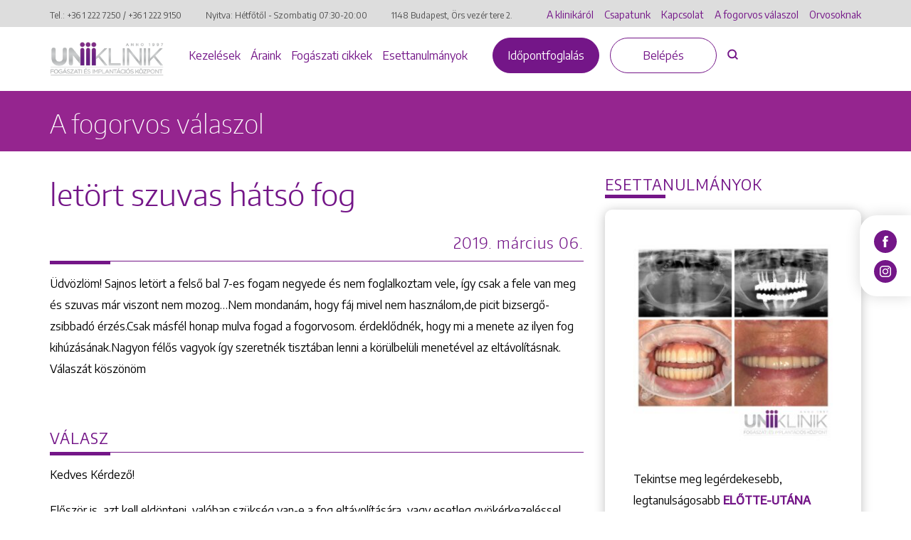

--- FILE ---
content_type: text/html; charset=UTF-8
request_url: https://www.uniklinik.hu/fogorvos-valaszol/letort-szuvas-hatso-fog/
body_size: 18394
content:
<!DOCTYPE html>
<html lang="hu-HU">

<head>
    <meta charset="utf-8">
    <meta http-equiv="X-UA-Compatible" content="IE=edge">
    <meta name="viewport"
        content="width=device-width, initial-scale=1, shrink-to-fit=no, maximum-scale=1.0, user-scalable=no">
    <link rel="apple-touch-icon" sizes="180x180" href="https://www.uniklinik.hu/favicon/apple-touch-icon.png">
    <link rel="icon" type="image/png" sizes="32x32" href="https://www.uniklinik.hu/favicon/favicon-32x32.png">
    <link rel="icon" type="image/png" sizes="194x194" href="https://www.uniklinik.hu/favicon/favicon-194x194.png">
    <link rel="icon" type="image/png" sizes="192x192" href="https://www.uniklinik.hu/favicon/android-chrome-192x192.png">
    <link rel="icon" type="image/png" sizes="16x16" href="https://www.uniklinik.hu/favicon/favicon-16x16.png">
    <link rel="manifest" href="https://www.uniklinik.hu/favicon/site.webmanifest">
    <link rel="mask-icon" href="https://www.uniklinik.hu/favicon/safari-pinned-tab.svg" color="#741688">
    <meta name="msapplication-TileColor" content="#741688">
    <meta name="theme-color" content="#741688">
    <meta name='robots' content='index, follow, max-image-preview:large, max-snippet:-1, max-video-preview:-1' />
<link rel="alternate" hreflang="hu" href="https://www.uniklinik.hu/fogorvos-valaszol/letort-szuvas-hatso-fog/" />
<link rel="alternate" hreflang="x-default" href="https://www.uniklinik.hu/fogorvos-valaszol/letort-szuvas-hatso-fog/" />

<!-- Google Tag Manager for WordPress by gtm4wp.com -->
<script data-cfasync="false" data-pagespeed-no-defer data-cookieconsent="ignore">
	var gtm4wp_datalayer_name = "dataLayer";
	var dataLayer = dataLayer || [];
</script>
<!-- End Google Tag Manager for WordPress by gtm4wp.com -->
	<!-- This site is optimized with the Yoast SEO plugin v26.7 - https://yoast.com/wordpress/plugins/seo/ -->
	<title>letört szuvas hátsó fog - Uniklinik Fogászati és Implantációs Központ | Uniklinik.hu - Együtt a specialisták</title>
	<link rel="canonical" href="https://www.uniklinik.hu/fogorvos-valaszol/letort-szuvas-hatso-fog/" />
	<meta property="og:locale" content="hu_HU" />
	<meta property="og:type" content="article" />
	<meta property="og:title" content="letört szuvas hátsó fog - Uniklinik Fogászati és Implantációs Központ | Uniklinik.hu - Együtt a specialisták" />
	<meta property="og:url" content="https://www.uniklinik.hu/fogorvos-valaszol/letort-szuvas-hatso-fog/" />
	<meta property="og:site_name" content="Uniklinik Fogászati és Implantációs Központ | Uniklinik.hu - Együtt a specialisták" />
	<meta name="twitter:card" content="summary_large_image" />
	<script type="application/ld+json" class="yoast-schema-graph">{"@context":"https://schema.org","@graph":[{"@type":"WebPage","@id":"https://www.uniklinik.hu/fogorvos-valaszol/letort-szuvas-hatso-fog/","url":"https://www.uniklinik.hu/fogorvos-valaszol/letort-szuvas-hatso-fog/","name":"letört szuvas hátsó fog - Uniklinik Fogászati és Implantációs Központ | Uniklinik.hu - Együtt a specialisták","isPartOf":{"@id":"https://www.uniklinik.hu/#website"},"datePublished":"2019-03-06T16:40:39+00:00","breadcrumb":{"@id":"https://www.uniklinik.hu/fogorvos-valaszol/letort-szuvas-hatso-fog/#breadcrumb"},"inLanguage":"hu","potentialAction":[{"@type":"ReadAction","target":["https://www.uniklinik.hu/fogorvos-valaszol/letort-szuvas-hatso-fog/"]}]},{"@type":"BreadcrumbList","@id":"https://www.uniklinik.hu/fogorvos-valaszol/letort-szuvas-hatso-fog/#breadcrumb","itemListElement":[{"@type":"ListItem","position":1,"name":"Home","item":"https://www.uniklinik.hu/"},{"@type":"ListItem","position":2,"name":"letört szuvas hátsó fog"}]},{"@type":"WebSite","@id":"https://www.uniklinik.hu/#website","url":"https://www.uniklinik.hu/","name":"Uniklinik Fogászati és Implantációs Központ | Uniklinik.hu - Együtt a specialisták","description":"","publisher":{"@id":"https://www.uniklinik.hu/#organization"},"potentialAction":[{"@type":"SearchAction","target":{"@type":"EntryPoint","urlTemplate":"https://www.uniklinik.hu/?s={search_term_string}"},"query-input":{"@type":"PropertyValueSpecification","valueRequired":true,"valueName":"search_term_string"}}],"inLanguage":"hu"},{"@type":"Organization","@id":"https://www.uniklinik.hu/#organization","name":"Uniklinik Fogászati és Implantációs Központ | Uniklinik.hu - Együtt a specialisták","url":"https://www.uniklinik.hu/","logo":{"@type":"ImageObject","inLanguage":"hu","@id":"https://www.uniklinik.hu/#/schema/logo/image/","url":"https://www.uniklinik.hu/wp-content/uploads/2022/08/brand_logo_new.png","contentUrl":"https://www.uniklinik.hu/wp-content/uploads/2022/08/brand_logo_new.png","width":620,"height":116,"caption":"Uniklinik Fogászati és Implantációs Központ | Uniklinik.hu - Együtt a specialisták"},"image":{"@id":"https://www.uniklinik.hu/#/schema/logo/image/"}}]}</script>
	<!-- / Yoast SEO plugin. -->


<link rel='dns-prefetch' href='//www.uniklinik.hu' />
<link rel='dns-prefetch' href='//www.google.com' />
<link rel='dns-prefetch' href='//cdn.thisisdone.com' />

<link rel="alternate" title="oEmbed (JSON)" type="application/json+oembed" href="https://www.uniklinik.hu/wp-json/oembed/1.0/embed?url=https%3A%2F%2Fwww.uniklinik.hu%2Ffogorvos-valaszol%2Fletort-szuvas-hatso-fog%2F" />
<link rel="alternate" title="oEmbed (XML)" type="text/xml+oembed" href="https://www.uniklinik.hu/wp-json/oembed/1.0/embed?url=https%3A%2F%2Fwww.uniklinik.hu%2Ffogorvos-valaszol%2Fletort-szuvas-hatso-fog%2F&#038;format=xml" />
<style id='wp-img-auto-sizes-contain-inline-css' type='text/css'>
img:is([sizes=auto i],[sizes^="auto," i]){contain-intrinsic-size:3000px 1500px}
/*# sourceURL=wp-img-auto-sizes-contain-inline-css */
</style>
<style id='classic-theme-styles-inline-css' type='text/css'>
/*! This file is auto-generated */
.wp-block-button__link{color:#fff;background-color:#32373c;border-radius:9999px;box-shadow:none;text-decoration:none;padding:calc(.667em + 2px) calc(1.333em + 2px);font-size:1.125em}.wp-block-file__button{background:#32373c;color:#fff;text-decoration:none}
/*# sourceURL=/wp-includes/css/classic-themes.min.css */
</style>
<link data-minify="1" rel='stylesheet' id='wpmf-gallery-popup-style-css' href='https://www.uniklinik.hu/wp-content/cache/min/1/wp-content/plugins/wp-media-folder/assets/css/display-gallery/magnific-popup.css?ver=1769088829' type='text/css' media='all' />
<link data-minify="1" rel='stylesheet' id='aos-css-css' href='https://www.uniklinik.hu/wp-content/cache/min/1/wp-content/themes/uniklinik/assets/css/aos.css?ver=1769088829' type='text/css' media='all' />
<link data-minify="1" rel='stylesheet' id='main-old-css-css' href='https://www.uniklinik.hu/wp-content/cache/min/1/wp-content/themes/uniklinik/assets/css/main.css?ver=1769088829' type='text/css' media='all' />
<link rel='stylesheet' id='vendor-css-css' href='https://www.uniklinik.hu/wp-content/themes/uniklinik/assets/css/vendor.min.css?ver=2.0.0.3' type='text/css' media='all' />
<link data-minify="1" rel='stylesheet' id='newstyles-css-css' href='https://www.uniklinik.hu/wp-content/cache/min/1/wp-content/themes/uniklinik/assets/css/newstyles.css?ver=1769088829' type='text/css' media='all' />
<link data-minify="1" rel='stylesheet' id='career-css-css' href='https://www.uniklinik.hu/wp-content/cache/min/1/wp-content/themes/uniklinik/assets/css/career.css?ver=1769088829' type='text/css' media='all' />
<link data-minify="1" rel='stylesheet' id='oldsitetonew-css-css' href='https://www.uniklinik.hu/wp-content/cache/min/1/wp-content/themes/uniklinik/assets/css/oldsitetonew.css?ver=1769088829' type='text/css' media='all' />
<link data-minify="1" rel='stylesheet' id='pagebuilder-css-css' href='https://www.uniklinik.hu/wp-content/cache/min/1/wp-content/themes/uniklinik/assets/css/pagebuilder.css?ver=1769088829' type='text/css' media='all' />
<link data-minify="1" rel='stylesheet' id='global-css-css' href='https://www.uniklinik.hu/wp-content/cache/min/1/wp-content/themes/uniklinik/assets/css/global.css?ver=1769088829' type='text/css' media='all' />
<style id='rocket-lazyload-inline-css' type='text/css'>
.rll-youtube-player{position:relative;padding-bottom:56.23%;height:0;overflow:hidden;max-width:100%;}.rll-youtube-player:focus-within{outline: 2px solid currentColor;outline-offset: 5px;}.rll-youtube-player iframe{position:absolute;top:0;left:0;width:100%;height:100%;z-index:100;background:0 0}.rll-youtube-player img{bottom:0;display:block;left:0;margin:auto;max-width:100%;width:100%;position:absolute;right:0;top:0;border:none;height:auto;-webkit-transition:.4s all;-moz-transition:.4s all;transition:.4s all}.rll-youtube-player img:hover{-webkit-filter:brightness(75%)}.rll-youtube-player .play{height:100%;width:100%;left:0;top:0;position:absolute;background:url(https://www.uniklinik.hu/wp-content/plugins/wp-rocket/assets/img/youtube.png) no-repeat center;background-color: transparent !important;cursor:pointer;border:none;}
/*# sourceURL=rocket-lazyload-inline-css */
</style>
<script  id="wpml-cookie-js-extra">
/* <![CDATA[ */
var wpml_cookies = {"wp-wpml_current_language":{"value":"hu","expires":1,"path":"/"}};
var wpml_cookies = {"wp-wpml_current_language":{"value":"hu","expires":1,"path":"/"}};
//# sourceURL=wpml-cookie-js-extra
/* ]]> */
</script>
<script data-minify="1"  src="https://www.uniklinik.hu/wp-content/cache/min/1/wp-content/plugins/sitepress-multilingual-cms/res/js/cookies/language-cookie.js?ver=1769088829" id="wpml-cookie-js" defer="defer" data-wp-strategy="defer"></script>
<script  src="https://www.uniklinik.hu/wp-includes/js/jquery/jquery.min.js?ver=3.7.1" id="jquery-core-js" data-rocket-defer defer></script>
<script  src="https://www.uniklinik.hu/wp-includes/js/jquery/jquery-migrate.min.js?ver=3.4.1" id="jquery-migrate-js" data-rocket-defer defer></script>
<script data-minify="1"  src="https://www.uniklinik.hu/wp-content/cache/min/1/wp-content/plugins/done-gdpr-policy/assets/js/js.cookie.js?ver=1769088829" id="js-cookie-js" data-rocket-defer defer></script>
<link rel="https://api.w.org/" href="https://www.uniklinik.hu/wp-json/" /><link rel='shortlink' href='https://www.uniklinik.hu/?p=9199' />
<meta name="generator" content="WPML ver:4.8.6 stt:1,23;" />

<!-- Google Tag Manager for WordPress by gtm4wp.com -->
<!-- GTM Container placement set to automatic -->
<script data-cfasync="false" data-pagespeed-no-defer  data-cookieconsent="ignore">
	var dataLayer_content = {"pagePostType":"questionanswer-cpt","pagePostType2":"single-questionanswer-cpt","pagePostAuthor":"admin"};
	dataLayer.push( dataLayer_content );
</script>
<script data-cfasync="false" data-pagespeed-no-defer  data-cookieconsent="ignore">
(function(w,d,s,l,i){w[l]=w[l]||[];w[l].push({'gtm.start':
new Date().getTime(),event:'gtm.js'});var f=d.getElementsByTagName(s)[0],
j=d.createElement(s),dl=l!='dataLayer'?'&l='+l:'';j.async=true;j.src=
'//www.googletagmanager.com/gtm.js?id='+i+dl;f.parentNode.insertBefore(j,f);
})(window,document,'script','dataLayer','GTM-TMTK6B3');
</script>
<!-- End Google Tag Manager for WordPress by gtm4wp.com --><meta name="google-site-verification" content="5LbFJprCliUs1JUXHCDQ7ZjcM2Z8f5Mx9Rt_tWC60T8" />

<!-- Meta Pixel Code -->
<script>
!function(f,b,e,v,n,t,s)
{if(f.fbq)return;n=f.fbq=function(){n.callMethod?
n.callMethod.apply(n,arguments):n.queue.push(arguments)};
if(!f._fbq)f._fbq=n;n.push=n;n.loaded=!0;n.version='2.0';
n.queue=[];t=b.createElement(e);t.async=!0;
t.src=v;s=b.getElementsByTagName(e)[0];
s.parentNode.insertBefore(t,s)}(window, document,'script',
'https://connect.facebook.net/en_US/fbevents.js');
fbq('init', '1145993156936445');
fbq('track', 'PageView');
</script>
<noscript><img height="1" width="1" style="display:none"
src="https://www.facebook.com/tr?id=1145993156936445&ev=PageView&noscript=1"
/></noscript>
<!-- End Meta Pixel Code -->

<script >
    var DONEGDPRParams = {
        color: "#741688",
        lang: "hu",
        text_url: false,
        policy_url: "https:\/\/www.uniklinik.hu\/suti-iranyelvek\/",
        cookie_bar_headline: "",
        disable_close_button: true,
        groups: {
                            always_active: [{"name":"Google (NID, CONSENT, P_JAR, HSID, APISID, SAPISID, SID, SIDCC, SSID)"},{"name":"uniklinik.hu own cookies (PHPSESSID, DONEGDPRConsent, DONEGDPRAlertBoxClosed)"}],
                                        performance: [{"name":"Google Analytics ( _ga, _gid, _gat_UA)"},{"name":"Facebook Pixel (_fbp)"}],
                                            },
        functionalCallback: function(item) {
                    },
        performanceCallback: function(item) {
                    },
        targetingCallback: function(item) {
                    }
    };
</script>







<style>


    body #done-gdpr #done-gdpr-popup-wrapper .done-gdpr-white-button-middle{
        background-color: #741688 !important;
    }
    body #done-gdpr #done-gdpr-popup-wrapper .done-gdpr-white-button-middle, body .done-gdpr-alert-box-wrapper .done-gdpr-alert-box-button-middle{
        background-color: #741688 !important;
        border-color:#741688 !important;
    }

    

        body #done-gdpr #done-gdpr-popup-wrapper .done-gdpr-white-button-middle span, body .done-gdpr-alert-box-wrapper .done-gdpr-alert-box-button-middle a {
    color: #FFFFFF !important;
    }
    
            body .done-gdpr-alert-box-wrapper {
             background-color: #FFFFFF;
        }
    
        
       body .done-gdpr-alert-box-wrapper .done-gdpr-alert-box-bg p, body .done-gdpr-alert-box-wrapper .done-gdpr-button-more .done-gdpr-alert-box-button-middle a, body .done-gdpr-alert-box-wrapper .done-gdpr-button-more .done-gdpr-alert-box-button-middle a:before,body .done-gdpr-alert-box-wrapper a   {
            color: #000000 !important;
            }
            
    body .done-gdpr-alert-box-wrapper .done-gdpr-button-more .done-gdpr-alert-box-button-middle a {
    border-bottom: 1px solid  #000000;
    }
    
    body #done-gdpr #done-gdpr-menu .menu-item-about {
    background: url([data-uri]);
    }


    
    body #done-gdpr #done-gdpr-menu .menu-item-necessary{
        background: url([data-uri]);
    }
    
body #done-gdpr #done-gdpr-menu .menu-item-performance{
    background: url([data-uri]);
}

body #done-gdpr #done-gdpr-menu .menu-item-functional{
    background: url([data-uri]);
}


body #done-gdpr #done-gdpr-menu .menu-item-advertising{
    background: url([data-uri]);
}
body #done-gdpr #done-gdpr-menu .menu-item-moreinfo{
    background: url([data-uri]);
}


</style><noscript><style id="rocket-lazyload-nojs-css">.rll-youtube-player, [data-lazy-src]{display:none !important;}</style></noscript><style id='global-styles-inline-css' type='text/css'>
:root{--wp--preset--aspect-ratio--square: 1;--wp--preset--aspect-ratio--4-3: 4/3;--wp--preset--aspect-ratio--3-4: 3/4;--wp--preset--aspect-ratio--3-2: 3/2;--wp--preset--aspect-ratio--2-3: 2/3;--wp--preset--aspect-ratio--16-9: 16/9;--wp--preset--aspect-ratio--9-16: 9/16;--wp--preset--color--black: #000000;--wp--preset--color--cyan-bluish-gray: #abb8c3;--wp--preset--color--white: #ffffff;--wp--preset--color--pale-pink: #f78da7;--wp--preset--color--vivid-red: #cf2e2e;--wp--preset--color--luminous-vivid-orange: #ff6900;--wp--preset--color--luminous-vivid-amber: #fcb900;--wp--preset--color--light-green-cyan: #7bdcb5;--wp--preset--color--vivid-green-cyan: #00d084;--wp--preset--color--pale-cyan-blue: #8ed1fc;--wp--preset--color--vivid-cyan-blue: #0693e3;--wp--preset--color--vivid-purple: #9b51e0;--wp--preset--gradient--vivid-cyan-blue-to-vivid-purple: linear-gradient(135deg,rgb(6,147,227) 0%,rgb(155,81,224) 100%);--wp--preset--gradient--light-green-cyan-to-vivid-green-cyan: linear-gradient(135deg,rgb(122,220,180) 0%,rgb(0,208,130) 100%);--wp--preset--gradient--luminous-vivid-amber-to-luminous-vivid-orange: linear-gradient(135deg,rgb(252,185,0) 0%,rgb(255,105,0) 100%);--wp--preset--gradient--luminous-vivid-orange-to-vivid-red: linear-gradient(135deg,rgb(255,105,0) 0%,rgb(207,46,46) 100%);--wp--preset--gradient--very-light-gray-to-cyan-bluish-gray: linear-gradient(135deg,rgb(238,238,238) 0%,rgb(169,184,195) 100%);--wp--preset--gradient--cool-to-warm-spectrum: linear-gradient(135deg,rgb(74,234,220) 0%,rgb(151,120,209) 20%,rgb(207,42,186) 40%,rgb(238,44,130) 60%,rgb(251,105,98) 80%,rgb(254,248,76) 100%);--wp--preset--gradient--blush-light-purple: linear-gradient(135deg,rgb(255,206,236) 0%,rgb(152,150,240) 100%);--wp--preset--gradient--blush-bordeaux: linear-gradient(135deg,rgb(254,205,165) 0%,rgb(254,45,45) 50%,rgb(107,0,62) 100%);--wp--preset--gradient--luminous-dusk: linear-gradient(135deg,rgb(255,203,112) 0%,rgb(199,81,192) 50%,rgb(65,88,208) 100%);--wp--preset--gradient--pale-ocean: linear-gradient(135deg,rgb(255,245,203) 0%,rgb(182,227,212) 50%,rgb(51,167,181) 100%);--wp--preset--gradient--electric-grass: linear-gradient(135deg,rgb(202,248,128) 0%,rgb(113,206,126) 100%);--wp--preset--gradient--midnight: linear-gradient(135deg,rgb(2,3,129) 0%,rgb(40,116,252) 100%);--wp--preset--font-size--small: 13px;--wp--preset--font-size--medium: 20px;--wp--preset--font-size--large: 36px;--wp--preset--font-size--x-large: 42px;--wp--preset--spacing--20: 0.44rem;--wp--preset--spacing--30: 0.67rem;--wp--preset--spacing--40: 1rem;--wp--preset--spacing--50: 1.5rem;--wp--preset--spacing--60: 2.25rem;--wp--preset--spacing--70: 3.38rem;--wp--preset--spacing--80: 5.06rem;--wp--preset--shadow--natural: 6px 6px 9px rgba(0, 0, 0, 0.2);--wp--preset--shadow--deep: 12px 12px 50px rgba(0, 0, 0, 0.4);--wp--preset--shadow--sharp: 6px 6px 0px rgba(0, 0, 0, 0.2);--wp--preset--shadow--outlined: 6px 6px 0px -3px rgb(255, 255, 255), 6px 6px rgb(0, 0, 0);--wp--preset--shadow--crisp: 6px 6px 0px rgb(0, 0, 0);}:where(.is-layout-flex){gap: 0.5em;}:where(.is-layout-grid){gap: 0.5em;}body .is-layout-flex{display: flex;}.is-layout-flex{flex-wrap: wrap;align-items: center;}.is-layout-flex > :is(*, div){margin: 0;}body .is-layout-grid{display: grid;}.is-layout-grid > :is(*, div){margin: 0;}:where(.wp-block-columns.is-layout-flex){gap: 2em;}:where(.wp-block-columns.is-layout-grid){gap: 2em;}:where(.wp-block-post-template.is-layout-flex){gap: 1.25em;}:where(.wp-block-post-template.is-layout-grid){gap: 1.25em;}.has-black-color{color: var(--wp--preset--color--black) !important;}.has-cyan-bluish-gray-color{color: var(--wp--preset--color--cyan-bluish-gray) !important;}.has-white-color{color: var(--wp--preset--color--white) !important;}.has-pale-pink-color{color: var(--wp--preset--color--pale-pink) !important;}.has-vivid-red-color{color: var(--wp--preset--color--vivid-red) !important;}.has-luminous-vivid-orange-color{color: var(--wp--preset--color--luminous-vivid-orange) !important;}.has-luminous-vivid-amber-color{color: var(--wp--preset--color--luminous-vivid-amber) !important;}.has-light-green-cyan-color{color: var(--wp--preset--color--light-green-cyan) !important;}.has-vivid-green-cyan-color{color: var(--wp--preset--color--vivid-green-cyan) !important;}.has-pale-cyan-blue-color{color: var(--wp--preset--color--pale-cyan-blue) !important;}.has-vivid-cyan-blue-color{color: var(--wp--preset--color--vivid-cyan-blue) !important;}.has-vivid-purple-color{color: var(--wp--preset--color--vivid-purple) !important;}.has-black-background-color{background-color: var(--wp--preset--color--black) !important;}.has-cyan-bluish-gray-background-color{background-color: var(--wp--preset--color--cyan-bluish-gray) !important;}.has-white-background-color{background-color: var(--wp--preset--color--white) !important;}.has-pale-pink-background-color{background-color: var(--wp--preset--color--pale-pink) !important;}.has-vivid-red-background-color{background-color: var(--wp--preset--color--vivid-red) !important;}.has-luminous-vivid-orange-background-color{background-color: var(--wp--preset--color--luminous-vivid-orange) !important;}.has-luminous-vivid-amber-background-color{background-color: var(--wp--preset--color--luminous-vivid-amber) !important;}.has-light-green-cyan-background-color{background-color: var(--wp--preset--color--light-green-cyan) !important;}.has-vivid-green-cyan-background-color{background-color: var(--wp--preset--color--vivid-green-cyan) !important;}.has-pale-cyan-blue-background-color{background-color: var(--wp--preset--color--pale-cyan-blue) !important;}.has-vivid-cyan-blue-background-color{background-color: var(--wp--preset--color--vivid-cyan-blue) !important;}.has-vivid-purple-background-color{background-color: var(--wp--preset--color--vivid-purple) !important;}.has-black-border-color{border-color: var(--wp--preset--color--black) !important;}.has-cyan-bluish-gray-border-color{border-color: var(--wp--preset--color--cyan-bluish-gray) !important;}.has-white-border-color{border-color: var(--wp--preset--color--white) !important;}.has-pale-pink-border-color{border-color: var(--wp--preset--color--pale-pink) !important;}.has-vivid-red-border-color{border-color: var(--wp--preset--color--vivid-red) !important;}.has-luminous-vivid-orange-border-color{border-color: var(--wp--preset--color--luminous-vivid-orange) !important;}.has-luminous-vivid-amber-border-color{border-color: var(--wp--preset--color--luminous-vivid-amber) !important;}.has-light-green-cyan-border-color{border-color: var(--wp--preset--color--light-green-cyan) !important;}.has-vivid-green-cyan-border-color{border-color: var(--wp--preset--color--vivid-green-cyan) !important;}.has-pale-cyan-blue-border-color{border-color: var(--wp--preset--color--pale-cyan-blue) !important;}.has-vivid-cyan-blue-border-color{border-color: var(--wp--preset--color--vivid-cyan-blue) !important;}.has-vivid-purple-border-color{border-color: var(--wp--preset--color--vivid-purple) !important;}.has-vivid-cyan-blue-to-vivid-purple-gradient-background{background: var(--wp--preset--gradient--vivid-cyan-blue-to-vivid-purple) !important;}.has-light-green-cyan-to-vivid-green-cyan-gradient-background{background: var(--wp--preset--gradient--light-green-cyan-to-vivid-green-cyan) !important;}.has-luminous-vivid-amber-to-luminous-vivid-orange-gradient-background{background: var(--wp--preset--gradient--luminous-vivid-amber-to-luminous-vivid-orange) !important;}.has-luminous-vivid-orange-to-vivid-red-gradient-background{background: var(--wp--preset--gradient--luminous-vivid-orange-to-vivid-red) !important;}.has-very-light-gray-to-cyan-bluish-gray-gradient-background{background: var(--wp--preset--gradient--very-light-gray-to-cyan-bluish-gray) !important;}.has-cool-to-warm-spectrum-gradient-background{background: var(--wp--preset--gradient--cool-to-warm-spectrum) !important;}.has-blush-light-purple-gradient-background{background: var(--wp--preset--gradient--blush-light-purple) !important;}.has-blush-bordeaux-gradient-background{background: var(--wp--preset--gradient--blush-bordeaux) !important;}.has-luminous-dusk-gradient-background{background: var(--wp--preset--gradient--luminous-dusk) !important;}.has-pale-ocean-gradient-background{background: var(--wp--preset--gradient--pale-ocean) !important;}.has-electric-grass-gradient-background{background: var(--wp--preset--gradient--electric-grass) !important;}.has-midnight-gradient-background{background: var(--wp--preset--gradient--midnight) !important;}.has-small-font-size{font-size: var(--wp--preset--font-size--small) !important;}.has-medium-font-size{font-size: var(--wp--preset--font-size--medium) !important;}.has-large-font-size{font-size: var(--wp--preset--font-size--large) !important;}.has-x-large-font-size{font-size: var(--wp--preset--font-size--x-large) !important;}
/*# sourceURL=global-styles-inline-css */
</style>
<meta name="generator" content="WP Rocket 3.20.3" data-wpr-features="wpr_defer_js wpr_minify_js wpr_lazyload_images wpr_lazyload_iframes wpr_minify_css wpr_preload_links wpr_desktop" /></head>


<body class="wp-singular questionanswer-cpt-template-default single single-questionanswer-cpt postid-9199 wp-theme-uniklinik">


    <header data-rocket-location-hash="a958a4e02512def1962799edcb763194">
        <div data-rocket-location-hash="4f361a633eb794d130debee878e1102a" class="top__header_wrapper top__header_wrapper--mobile">
            <div data-rocket-location-hash="40f22408a88335a0945fffe944caafc3" class="container">
                <div data-rocket-location-hash="ccad82ffb95c64be72b27eb2537e8a5c" class="row">
                    <div class="col-md-12 mobile-bar">

                    </div>
                </div>
            </div>
        </div>
        <div data-rocket-location-hash="d4febb8b03e8436a09c981d8b331e28b" class="top__header_wrapper">
            <div data-rocket-location-hash="0841f15ebf099eeaba6f2c7f735d0671" class="container">
                <div data-rocket-location-hash="2cc841d2806ca2ee6364e99c27dace91" class="row">
                    <div class="col-md-7 col-lg-7">
                        <address>
                                                                                    <small>Tel.: <a id="header_tel_1"
                                    href="tel:+3612227250">+36 1 222 7250</a>
                                / <a id="header_tel_2"
                                    href="tel:+3612229150">+36 1 222 9150</a></small>
                            <small>Nyitva: Hétfőtől - Szombatig <br> 07:30-20:00</small>
                            <small><a href="https://maps.google.com/maps?q=1148 Budapest, Örs vezér tere 2."
                                    target="_blank">1148 Budapest, Örs vezér tere 2.</a></small>
                        </address>

                    </div>
                    <div class="col-md-5 col-lg-5">
                        <ul class="top__header_menu">

                            <li id="menu-item-15699" class="menu-item menu-item-type-post_type menu-item-object-page menu-item-15699 menu__item "><a href="https://www.uniklinik.hu/klinikarol/" class="menu__link">A klinikáról</a><li id="menu-item-15700" class="menu-item menu-item-type-post_type_archive menu-item-object-team-cpt menu-item-15700 menu__item "><a href="https://www.uniklinik.hu/csapatunk/" class="menu__link">Csapatunk</a><li id="menu-item-15712" class="menu-item menu-item-type-post_type menu-item-object-page menu-item-15712 menu__item "><a href="https://www.uniklinik.hu/kapcsolat/" class="menu__link">Kapcsolat</a><li id="menu-item-15777" class="menu-item menu-item-type-post_type menu-item-object-page menu-item-15777 menu__item "><a href="https://www.uniklinik.hu/a-fogorvos-valaszol/" class="menu__link">A fogorvos válaszol</a><li id="menu-item-22512" class="menu-item menu-item-type-post_type menu-item-object-page menu-item-22512 menu__item "><a href="https://www.uniklinik.hu/orvosoknak/" class="menu__link">Orvosoknak</a>
                                                        
                        </ul>
                    </div>
                </div>
            </div>

        </div>
        <div data-rocket-location-hash="5f3857b818b4c9788034240060cedf5c" class="bottom__header_wrapper">
            <div data-rocket-location-hash="ca23f7c07336b7cf8c7766d2ffffc9d9" class="container">
                <div class="row">
                    <div class="col-md-12">
                        <a href="https://www.uniklinik.hu" class="brand__logo">
                                                                                    <img class="skip-lazy" src="https://www.uniklinik.hu/wp-content/uploads/2023/09/Uniklinik_ujlogo.png"
                                alt="Uniklinik">
                                                    </a>
                        <div class="appointment-btn-wrapper">
                            <a href="https://www.uniklinik.hu/idopont/"
                                class="button button--primary">Időpontfoglalás                            </a>
                        </div>

                        <div class="mobile-icon-wrapper">
                            <a id="mobil_icon_tel" href="tel:+3612227250"
                                class="mobile__phone_icon">
                                <img class="skip-lazy"
                                    src="https://www.uniklinik.hu/wp-content/themes/uniklinik/assets/img/svg/phone.svg"
                                    alt="Telefonszám">
                            </a>
                        </div>
                        <div class="mobile__control_wrapper">

                            <button class="noui-button search-button js-search-button">
                                <img class="skip-lazy"
                                    src="https://www.uniklinik.hu/wp-content/themes/uniklinik/assets/img/svg/search.svg"
                                    alt="Keresés">
                            </button>
                            <div class="hamburger js-mobil-hamburger">
                                <span class="line"></span>
                                <span class="line"></span>
                                <span class="line"></span>
                            </div>
                        </div>
                        <ul id="menu-also-header-menu" class="bottom__header_menu"><li id="menu-item-15933" class="menu-item menu-item-type-post_type menu-item-object-page menu-item-15933 menu__item "><a href="https://www.uniklinik.hu/kezelesek/" class="menu__link">Kezelések</a><li id="menu-item-15788" class="menu-item menu-item-type-post_type menu-item-object-page menu-item-15788 menu__item "><a href="https://www.uniklinik.hu/araink/" class="menu__link">Áraink</a><li id="menu-item-15785" class="menu-item menu-item-type-post_type menu-item-object-page menu-item-15785 menu__item "><a href="https://www.uniklinik.hu/magazin/" class="menu__link">Fogászati cikkek</a><li id="menu-item-15786" class="menu-item menu-item-type-post_type menu-item-object-page menu-item-15786 menu__item "><a href="https://www.uniklinik.hu/fogaszati-esettanulmanyok/" class="menu__link">Esettanulmányok</a></ul>                        <div class="button__wrapper">



                            <a href="https://www.uniklinik.hu/idopont/"
                                class="button button--primary">Időpontfoglalás</a>
                            <a href="https://www.uniklinik.hu/belepes/"
                                class="js-menu-login-button d-none button button--transparent">Belépés</a>
                            <a href="https://www.uniklinik.hu/profil/"
                                class="js-menu-profil-button d-none button button--transparent">Profilom</a>

                            <button class="noui-button search-button js-search-button">
                                <img class="skip-lazy"
                                    src="https://www.uniklinik.hu/wp-content/themes/uniklinik/assets/img/svg/search.svg"
                                    alt="Keresés">
                            </button>
                        </div>
                    </div>
                </div>
            </div>
        </div>
    </header>

    <div data-rocket-location-hash="87aae6b04bc3f740b9d43bbee47cbcd4" class="mobil-menu">
        <ul class="menu">

            <li id="menu-item-16064" class="menu-item menu-item-type-post_type menu-item-object-page menu-item-16064 menu__item "><a href="https://www.uniklinik.hu/belepes/" class="menu__link">Belépés</a><li id="menu-item-16065" class="menu-item menu-item-type-post_type menu-item-object-page menu-item-16065 menu__item "><a href="https://www.uniklinik.hu/idopont/" class="menu__link">Időpontfoglalás</a><li id="menu-item-16066" class="menu-item menu-item-type-post_type menu-item-object-page menu-item-16066 menu__item "><a href="https://www.uniklinik.hu/klinikarol/" class="menu__link">A klinikáról</a><li id="menu-item-16067" class="menu-item menu-item-type-post_type_archive menu-item-object-team-cpt menu-item-16067 menu__item "><a href="https://www.uniklinik.hu/csapatunk/" class="menu__link">Csapatunk</a><li id="menu-item-16068" class="menu-item menu-item-type-post_type menu-item-object-page menu-item-16068 menu__item "><a href="https://www.uniklinik.hu/kezelesek/" class="menu__link">Kezelések</a><li id="menu-item-16069" class="menu-item menu-item-type-post_type menu-item-object-page menu-item-16069 menu__item "><a href="https://www.uniklinik.hu/araink/" class="menu__link">Áraink</a><li id="menu-item-16070" class="menu-item menu-item-type-post_type menu-item-object-page menu-item-16070 menu__item "><a href="https://www.uniklinik.hu/magazin/" class="menu__link">Fogászati cikkek</a><li id="menu-item-16071" class="menu-item menu-item-type-post_type menu-item-object-page menu-item-16071 menu__item "><a href="https://www.uniklinik.hu/fogaszati-esettanulmanyok/" class="menu__link">Esettanulmányok</a><li id="menu-item-16072" class="menu-item menu-item-type-post_type menu-item-object-page menu-item-16072 menu__item "><a href="https://www.uniklinik.hu/kapcsolat/" class="menu__link">Kapcsolat</a><li id="menu-item-22513" class="menu-item menu-item-type-post_type menu-item-object-page menu-item-22513 menu__item "><a href="https://www.uniklinik.hu/orvosoknak/" class="menu__link">Orvosoknak</a>
                        

            <li class="menu__item">
                <address>
                    <small>Tel.: <a id="mobil_tel_1"
                            href="tel:+3612227250">+36 1 222 7250</a>
                        / <a id="mobil_tel_2"
                            href="tel:+3612229150">+36 1 222 9150</a></small>
                    <small>Nyitva: Hétfőtől - Szombatig <br> 07:30-20:00</small>
                    <small><a href="https://maps.google.com/maps?q=1148 Budapest, Örs vezér tere 2."
                            target="_blank">1148 Budapest, Örs vezér tere 2.</a></small>
                </address>
            </li>
        </ul>
    </div>

    <svg class="shape-overlays" viewBox="0 0 100 100" preserveAspectRatio="none">
        <path class="shape-overlays__path" d=""></path>
        <path class="shape-overlays__path" d=""></path>
        <path class="shape-overlays__path" d=""></path>
        <path class="shape-overlays__path" d=""></path>
    </svg>


    <div data-rocket-location-hash="75163683182dee729af7787f8ff32f40" class="control">
        <div data-rocket-location-hash="3712b640889fc8aaa55f8fa5f4fcdf70" class="btn-material"></div>
        <button class="hamburger hamburger--spring is-active icon-close js-icon-close" type="button">
            <span class="hamburger-box">
                <span class="hamburger-inner"></span>
            </span>
        </button>
        <div data-rocket-location-hash="ed3ebb408eac96d2fd2971f4ce5f2e1a" class="search-input">
            <form method="get" action="https://www.uniklinik.hu/">
                <input autocomplete="off" class="input-search" placeholder="Mit szeretnél keresni?" name="s" type="text"
                    value="">

                <div class="button-wrapper">
                    <button type="submit" class="button button--primary">
                        Keresés                    </button>
                </div>
            </form>
        </div>
    </div>


    
        <ul class="social__menu social__menu_sticky">
                                                                        <li class="social__item">
            <a class="social__link" href="https://www.facebook.com/uniklinikfogaszat/" title="Facebook"
                target="_blank">
                <img class="social__image skip-lazy" src="https://www.uniklinik.hu/wp-content/uploads/2022/08/facebook_v2.svg"
                    alt="">
            </a>
        </li>
                                        <li class="social__item">
            <a class="social__link" href="https://www.instagram.com/uniklinik_fogaszat/" title="Instagram"
                target="_blank">
                <img class="social__image skip-lazy" src="https://www.uniklinik.hu/wp-content/uploads/2022/08/instagram_v2.svg"
                    alt="">
            </a>
        </li>
                                            </ul>
    
<main data-rocket-location-hash="81b18bb7e34173a827907d07cc2ff36d">
    <section data-rocket-location-hash="5ff486912c57ef9f0a05247ff36b32a1" class="interactive sub-header has-menu">
        <div class="row">
            <div class="columns small-12">
                <h1>A fogorvos válaszol</h1>
            </div>
        </div>
    </section>

    <section data-rocket-location-hash="f067521a97d7b450ec980cec18f10e2b" class="text-block">
        <div class="row">
            <div class="columns small-12 medium-8">

                <h2 class="large">letört szuvas hátsó fog</h2>

                <article>
                    <h3 class="decorated lite">
			<span></span>
                        <time>2019. március 06.</time></h3>

                    <div class="row">
                        <div class="columns small-12">
                            <p>Üdvözlöm! Sajnos letört a felső bal 7-es fogam negyede és nem foglalkoztam vele, így csak a fele van meg és szuvas már viszont nem mozog&#8230;Nem mondanám, hogy fáj mivel nem használom,de picit bizsergő-zsibbadó érzés.Csak másfél honap mulva fogad a fogorvosom. érdeklődnék, hogy mi a menete az ilyen fog kihúzásának.Nagyon félős vagyok így szeretnék tisztában lenni a körülbelüli menetével az eltávolításnak.<br />Válaszát köszönöm</p>
                        </div>
                    </div>
                </article>
                <article>
                    <div class="row">
                        <div class="columns small-12">
                            <h4 class="decorated">Válasz</h4>
                        </div>
                        <div class="columns small-12">
                            <p>Kedves Kérdező!</p>
<p>Először is, azt kell eldönteni, valóban szükség van-e a fog eltávolítására, vagy esetleg gyökérkezeléssel, illetve csapos felépítéssel, koronával menthető-e.</p>
<p>Amennyiben valóban el kell távolítani a fogat, úgy helyi érzéstelenítésben, fájdalommentesen történik a beavatkozás. Ennek menete a fog állapotától függ. Ilyen formán ismerünk egyszerű fogeltávolítást, illetve műtéti beavatkozást, ami után kapni fog egy-két varratot.</p>
<p>Köszönöm kérdését!</p>
<p>Dr. Kovács Kitti</p>
                        </div>
                    </div>

                                    </article>

                            </div>


                        
            
                        <div class="columns small-12 medium-4">
                
            
        <h3 class="decorated no-underline">Esettanulmányok</h3>
        
        <article class="gray">
            <p><img fetchpriority="high" decoding="async" class="size-medium wp-image-6943" src="data:image/svg+xml,%3Csvg%20xmlns='http://www.w3.org/2000/svg'%20viewBox='0%200%20300%20300'%3E%3C/svg%3E" alt="Img teljes fix fogsor hosszú évek óta fennálló foghiány esetében" width="300" height="300" data-lazy-srcset="https://www.uniklinik.hu/wp-content/uploads/2022/08/Teljes-fix-fogsor-hosszu-evek-ota-fennallo-foghiany-eseteben-300x300.jpg 300w, https://www.uniklinik.hu/wp-content/uploads/2022/08/Teljes-fix-fogsor-hosszu-evek-ota-fennallo-foghiany-eseteben-1024x1024.jpg 1024w, https://www.uniklinik.hu/wp-content/uploads/2022/08/Teljes-fix-fogsor-hosszu-evek-ota-fennallo-foghiany-eseteben-150x150.jpg 150w, https://www.uniklinik.hu/wp-content/uploads/2022/08/Teljes-fix-fogsor-hosszu-evek-ota-fennallo-foghiany-eseteben-768x768.jpg 768w, https://www.uniklinik.hu/wp-content/uploads/2022/08/Teljes-fix-fogsor-hosszu-evek-ota-fennallo-foghiany-eseteben.jpg 1200w" data-lazy-sizes="(max-width: 300px) 100vw, 300px" data-lazy-src="https://www.uniklinik.hu/wp-content/uploads/2022/08/Teljes-fix-fogsor-hosszu-evek-ota-fennallo-foghiany-eseteben-300x300.jpg" /><noscript><img fetchpriority="high" decoding="async" class="size-medium wp-image-6943" src="https://www.uniklinik.hu/wp-content/uploads/2022/08/Teljes-fix-fogsor-hosszu-evek-ota-fennallo-foghiany-eseteben-300x300.jpg" alt="Img teljes fix fogsor hosszú évek óta fennálló foghiány esetében" width="300" height="300" srcset="https://www.uniklinik.hu/wp-content/uploads/2022/08/Teljes-fix-fogsor-hosszu-evek-ota-fennallo-foghiany-eseteben-300x300.jpg 300w, https://www.uniklinik.hu/wp-content/uploads/2022/08/Teljes-fix-fogsor-hosszu-evek-ota-fennallo-foghiany-eseteben-1024x1024.jpg 1024w, https://www.uniklinik.hu/wp-content/uploads/2022/08/Teljes-fix-fogsor-hosszu-evek-ota-fennallo-foghiany-eseteben-150x150.jpg 150w, https://www.uniklinik.hu/wp-content/uploads/2022/08/Teljes-fix-fogsor-hosszu-evek-ota-fennallo-foghiany-eseteben-768x768.jpg 768w, https://www.uniklinik.hu/wp-content/uploads/2022/08/Teljes-fix-fogsor-hosszu-evek-ota-fennallo-foghiany-eseteben.jpg 1200w" sizes="(max-width: 300px) 100vw, 300px" /></noscript></p>
<p>Tekintse meg legérdekesebb, legtanulságosabb<a href="https://www.uniklinik.hu/fogaszati-esettanulmanyok/"><strong> ELŐTTE-UTÁNA</strong> </a>eseteinket!</p>
<p>A szemléletes képek és rövid leírások bemutatják, hogyan lesz egy (vagy több) fogászati problémából újra szép mosoly.</p>
                    </article>

        

            
        <h3 class="decorated no-underline">A klinikáról</h3>
        
        <article class="gray">
            <p><img decoding="async" class="alignnone size-medium wp-image-16104" src="data:image/svg+xml,%3Csvg%20xmlns='http://www.w3.org/2000/svg'%20viewBox='0%200%20300%20200'%3E%3C/svg%3E" alt="" width="300" height="200" data-lazy-srcset="https://www.uniklinik.hu/wp-content/uploads/2016/08/uniklinik-fogaszati-kozpont-300x200.jpg 300w, https://www.uniklinik.hu/wp-content/uploads/2016/08/uniklinik-fogaszati-kozpont-1024x683.jpg 1024w, https://www.uniklinik.hu/wp-content/uploads/2016/08/uniklinik-fogaszati-kozpont-768x512.jpg 768w, https://www.uniklinik.hu/wp-content/uploads/2016/08/uniklinik-fogaszati-kozpont-1536x1024.jpg 1536w, https://www.uniklinik.hu/wp-content/uploads/2016/08/uniklinik-fogaszati-kozpont.jpg 1800w" data-lazy-sizes="(max-width: 300px) 100vw, 300px" data-lazy-src="https://www.uniklinik.hu/wp-content/uploads/2016/08/uniklinik-fogaszati-kozpont-300x200.jpg" /><noscript><img decoding="async" class="alignnone size-medium wp-image-16104" src="https://www.uniklinik.hu/wp-content/uploads/2016/08/uniklinik-fogaszati-kozpont-300x200.jpg" alt="" width="300" height="200" srcset="https://www.uniklinik.hu/wp-content/uploads/2016/08/uniklinik-fogaszati-kozpont-300x200.jpg 300w, https://www.uniklinik.hu/wp-content/uploads/2016/08/uniklinik-fogaszati-kozpont-1024x683.jpg 1024w, https://www.uniklinik.hu/wp-content/uploads/2016/08/uniklinik-fogaszati-kozpont-768x512.jpg 768w, https://www.uniklinik.hu/wp-content/uploads/2016/08/uniklinik-fogaszati-kozpont-1536x1024.jpg 1536w, https://www.uniklinik.hu/wp-content/uploads/2016/08/uniklinik-fogaszati-kozpont.jpg 1800w" sizes="(max-width: 300px) 100vw, 300px" /></noscript></p>
<p>Klinikánk 1997-­es megalakulása óta arra törekszik, hogy pácienseink a lehető legmagasabb színvonalú ellátásban részesüljenek. Ennek szellemében folyamatosan fejlesztjük fogászati központunkat. Ma már büszkén állíthatjuk, hogy mind technikai felszereltségben, mind szaktudásban világszínvonalat képviselünk.</p>
<p>Három szintes klinikánkon 6 kezelő ­és 1 műtőhelyiség található. A szinteket tágas lift köti össze, amely mozgásukban korlátozott és babakocsival érkező pácienseink számára is kényelmesen használható!</p>
                            <a class="button button--transparent" href="https://www.uniklinik.hu/klinikarol/">Galéria megtekintése</a>
                    </article>

        

    <h3 class="decorated no-underline">Kapcsolódó cikk</h3>
    <article class="gray">
        <article class="teaser gray">
                            <a href="https://www.uniklinik.hu/eletmod-magazin/a-mikroszkopos-gyokerkezeles-ezuttal-is-fogat-mentett/">
                    <img src="data:image/svg+xml,%3Csvg%20xmlns='http://www.w3.org/2000/svg'%20viewBox='0%200%200%200'%3E%3C/svg%3E" alt="A mikroszkópos gyökérkezelés ezúttal is fogat mentett" data-lazy-src="https://www.uniklinik.hu/wp-content/uploads/2022/08/mikroszkopos-gyokerkezeles-ezuttal-fogat-mentett-1024x456.jpg"><noscript><img src="https://www.uniklinik.hu/wp-content/uploads/2022/08/mikroszkopos-gyokerkezeles-ezuttal-fogat-mentett-1024x456.jpg" alt="A mikroszkópos gyökérkezelés ezúttal is fogat mentett"></noscript>
                </a>
                        <time>2017. április 10.</time>
                        <a href="https://www.uniklinik.hu/eletmod-magazin/a-mikroszkopos-gyokerkezeles-ezuttal-is-fogat-mentett/">A mikroszkópos gyökérkezelés ezúttal is fogat mentett!</a>
        </article>
    </article>
            </div>
                    </div>
    </section>
</main>
<footer data-rocket-location-hash="a9ef3f2b79d6cd97832c39c647bc06ed">
    <div data-rocket-location-hash="e91dbb29245c45c9b1dfd7918d7d1863" class="footer__menu_wrapper">
        <div data-rocket-location-hash="4c540835e72d0520b255e1d4586334f4" class="container">
            <div class="row">
                <div class="col-sm-4 col-md-3">
                    <address>
                        <h3 class="text--uppercase">
                            Uniklinik                        </h3>
                        <p class="slogen">
                            Fogászat Budapest szívében Uniklinik.hu - Együtt a specialisták                        </p>
                                                                        <p>
                            <a href="https://maps.google.com/maps?q=1148 Budapest, Örs vezér tere 2."
                                target="_blank">1148 Budapest, Örs vezér tere 2.</a>
                        </p>
                        <p>
                            <a id="footer_tel_1" href="tel:+3612227250"
                                target="_blank">+36 1 222 7250</a>
                        </p>
                        <p>
                            <a id="footer_tel_2" href="tel:+3612229150"
                                target="_blank">+36 1 222 9150</a>
                        </p>
                        <p>Nyitva: Hétfőtől - Szombatig <br> 07:30-20:00</p>
                    </address>
                </div>
                <div class="col-sm-3 col-sm-offset-1 col-md-2 col-md-offset-1">

                    <ul id="menu-bal-oldali-footer-menu" class="footer__menu"><li id="menu-item-15946" class="menu-item menu-item-type-post_type menu-item-object-page menu-item-15946 menu__item "><a href="https://www.uniklinik.hu/klinikarol/" class="menu__link">A klinikánkról</a><li id="menu-item-15947" class="menu-item menu-item-type-post_type_archive menu-item-object-team-cpt menu-item-15947 menu__item "><a href="https://www.uniklinik.hu/csapatunk/" class="menu__link">Csapatunk</a><li id="menu-item-15948" class="menu-item menu-item-type-post_type menu-item-object-page menu-item-15948 menu__item "><a href="https://www.uniklinik.hu/kezelesek/" class="menu__link">Kezelések</a><li id="menu-item-15949" class="menu-item menu-item-type-post_type menu-item-object-page menu-item-15949 menu__item "><a href="https://www.uniklinik.hu/kapcsolat/" class="menu__link">Kapcsolat</a><li id="menu-item-15950" class="menu-item menu-item-type-post_type menu-item-object-page menu-item-15950 menu__item "><a href="https://www.uniklinik.hu/karrier/" class="menu__link">Karrier</a><li id="menu-item-15951" class="menu-item menu-item-type-post_type menu-item-object-page menu-item-15951 menu__item "><a href="https://www.uniklinik.hu/araink/" class="menu__link">Áraink</a><li id="menu-item-15952" class="menu-item menu-item-type-post_type menu-item-object-page menu-item-15952 menu__item "><a href="https://www.uniklinik.hu/magazin/" class="menu__link">Fogászati cikkek</a></ul>                </div>

                <div class="col-sm-4 col-md-3">
                    <ul id="menu-jobb-odali-footer-menu" class="footer__menu"><li id="menu-item-15789" class="menu-item menu-item-type-post_type menu-item-object-page menu-item-15789 menu__item "><a href="https://www.uniklinik.hu/a-fogorvos-valaszol/" class="menu__link">A fogorvos válaszol</a><li id="menu-item-15790" class="menu-item menu-item-type-post_type menu-item-object-page menu-item-15790 menu__item "><a href="https://www.uniklinik.hu/altalanos-szerzodesi-feltetelek/" class="menu__link">Általános szerződési feltételek</a><li id="menu-item-15791" class="menu-item menu-item-type-post_type menu-item-object-page menu-item-15791 menu__item "><a href="https://www.uniklinik.hu/altalanos-jatekszabalyzat-es-adatvedelem/" class="menu__link">Általános játékszabályzat és adatvédelem</a><li id="menu-item-15792" class="menu-item menu-item-type-post_type menu-item-object-page menu-item-15792 menu__item "><a href="https://www.uniklinik.hu/weboldal-adatvedelmi-tajekoztato/" class="menu__link">Weboldal adatvédelmi tájékoztató</a><li id="menu-item-15955" class="menu-item menu-item-type-post_type menu-item-object-page menu-item-15955 menu__item "><a href="https://www.uniklinik.hu/adatvedelmi-tajekoztato/" class="menu__link">Adatvédelmi tájékozató</a><li id="menu-item-15793" class="menu-item menu-item-type-post_type menu-item-object-page menu-item-15793 menu__item "><a href="https://www.uniklinik.hu/adatkezelesi-tajekoztato/" class="menu__link">Adatkezelési tájékoztató</a><li id="menu-item-15953" class="menu-item menu-item-type-post_type menu-item-object-page menu-item-15953 menu__item "><a href="https://www.uniklinik.hu/suti-iranyelvek/" class="menu__link">Süti irányelvek</a><li id="menu-item-15954" class="menu-item menu-item-type-post_type menu-item-object-page menu-item-15954 menu__item "><a href="https://www.uniklinik.hu/jogi-nyilatkozat/" class="menu__link">Jogi nyilatkozat</a><li id="menu-item-23513" class="menu-item menu-item-type-post_type menu-item-object-page menu-item-23513 menu__item "><a href="https://www.uniklinik.hu/hangrogziteshez-kapcsolodo-adatvedelmi-szabalyzat-es-tajekoztato/" class="menu__link">Hangrögzítéshez kapcsolódó adatvédelmi szabályzat és tájékoztató</a></ul>                </div>

                <div class="col-sm-12 col-md-3">
                                                            <ul class="social__menu">
                                                                        <li class="social__item">
                            <a class="social__link" href="https://twitter.com/zugloifogaszat"
                                title="Twitter" target="_blank">
                                <img class="social__image" src="data:image/svg+xml,%3Csvg%20xmlns='http://www.w3.org/2000/svg'%20viewBox='0%200%200%200'%3E%3C/svg%3E"
                                    alt="" data-lazy-src="https://www.uniklinik.hu/wp-content/uploads/2022/08/twitter.svg"><noscript><img class="social__image" src="https://www.uniklinik.hu/wp-content/uploads/2022/08/twitter.svg"
                                    alt=""></noscript>
                            </a>
                        </li>
                                                                        <li class="social__item">
                            <a class="social__link" href="https://www.facebook.com/uniklinikfogaszat/"
                                title="Facebook" target="_blank">
                                <img class="social__image" src="data:image/svg+xml,%3Csvg%20xmlns='http://www.w3.org/2000/svg'%20viewBox='0%200%200%200'%3E%3C/svg%3E"
                                    alt="" data-lazy-src="https://www.uniklinik.hu/wp-content/uploads/2022/08/facebook.svg"><noscript><img class="social__image" src="https://www.uniklinik.hu/wp-content/uploads/2022/08/facebook.svg"
                                    alt=""></noscript>
                            </a>
                        </li>
                                                                        <li class="social__item">
                            <a class="social__link" href="https://www.instagram.com/uniklinik_fogaszat/"
                                title="Instagram" target="_blank">
                                <img class="social__image" src="data:image/svg+xml,%3Csvg%20xmlns='http://www.w3.org/2000/svg'%20viewBox='0%200%200%200'%3E%3C/svg%3E"
                                    alt="" data-lazy-src="https://www.uniklinik.hu/wp-content/uploads/2022/08/instagram.svg"><noscript><img class="social__image" src="https://www.uniklinik.hu/wp-content/uploads/2022/08/instagram.svg"
                                    alt=""></noscript>
                            </a>
                        </li>
                                                                        <li class="social__item">
                            <a class="social__link" href="https://hu.pinterest.com/uniklinikdental/"
                                title="Pinterest" target="_blank">
                                <img class="social__image" src="data:image/svg+xml,%3Csvg%20xmlns='http://www.w3.org/2000/svg'%20viewBox='0%200%200%200'%3E%3C/svg%3E"
                                    alt="" data-lazy-src="https://www.uniklinik.hu/wp-content/uploads/2022/08/pinterest.svg"><noscript><img class="social__image" src="https://www.uniklinik.hu/wp-content/uploads/2022/08/pinterest.svg"
                                    alt=""></noscript>
                            </a>
                        </li>
                                            </ul>
                                    </div>
            </div>
        </div>
    </div>

        <div data-rocket-location-hash="b8cabd6d29b871932b8f0f016ad14272" class="copyright">
        <div data-rocket-location-hash="504ea679be4187ce2c96ad18a3ea8a38" class="container">
            <div class="row">
                <div class="col-md-12">
                                        <small>
                        All rights reserved © 2022 Uniklinik Dental and Implant Center                    </small>
                                    </div>
            </div>
        </div>
    </div>

            <div data-rocket-location-hash="5cdb59285c3779943a753619fc7dc25f" class="backlinks">
        <div data-rocket-location-hash="19de17b88b367759cfdc65eede2d33b8" class="container">
            <div class="row">
                <div class="col-md-12">
                    <small>
                        <a href="https://www.uniklinik.hu/" target="_blank"
                            title="Uniklinik Fogászati és Implantációs Központ">
                            Uniklinik Fogászati és Implantációs Központ                        </a>
                    </small>
                </div>
            </div>
        </div>
    </div>
    </footer>

<div data-rocket-location-hash="9853d8d297017287970a8f265603ad0d" class="mobile"></div>

<script type="speculationrules">
{"prefetch":[{"source":"document","where":{"and":[{"href_matches":"/*"},{"not":{"href_matches":["/wp-*.php","/wp-admin/*","/wp-content/uploads/*","/wp-content/*","/wp-content/plugins/*","/wp-content/themes/uniklinik/*","/*\\?(.+)"]}},{"not":{"selector_matches":"a[rel~=\"nofollow\"]"}},{"not":{"selector_matches":".no-prefetch, .no-prefetch a"}}]},"eagerness":"conservative"}]}
</script>
<script  src="https://www.uniklinik.hu/wp-includes/js/imagesloaded.min.js?ver=5.0.0" id="imagesloaded-js" data-rocket-defer defer></script>
<script  src="https://www.uniklinik.hu/wp-includes/js/masonry.min.js?ver=4.2.2" id="masonry-js" data-rocket-defer defer></script>
<script  src="https://www.uniklinik.hu/wp-includes/js/jquery/jquery.masonry.min.js?ver=3.1.2b" id="jquery-masonry-js" data-rocket-defer defer></script>
<script data-minify="1"  src="https://www.uniklinik.hu/wp-content/cache/min/1/wp-content/plugins/duracelltomi-google-tag-manager/dist/js/gtm4wp-form-move-tracker.js?ver=1769088829" id="gtm4wp-form-move-tracker-js" data-rocket-defer defer></script>
<script  id="rocket-browser-checker-js-after">
/* <![CDATA[ */
"use strict";var _createClass=function(){function defineProperties(target,props){for(var i=0;i<props.length;i++){var descriptor=props[i];descriptor.enumerable=descriptor.enumerable||!1,descriptor.configurable=!0,"value"in descriptor&&(descriptor.writable=!0),Object.defineProperty(target,descriptor.key,descriptor)}}return function(Constructor,protoProps,staticProps){return protoProps&&defineProperties(Constructor.prototype,protoProps),staticProps&&defineProperties(Constructor,staticProps),Constructor}}();function _classCallCheck(instance,Constructor){if(!(instance instanceof Constructor))throw new TypeError("Cannot call a class as a function")}var RocketBrowserCompatibilityChecker=function(){function RocketBrowserCompatibilityChecker(options){_classCallCheck(this,RocketBrowserCompatibilityChecker),this.passiveSupported=!1,this._checkPassiveOption(this),this.options=!!this.passiveSupported&&options}return _createClass(RocketBrowserCompatibilityChecker,[{key:"_checkPassiveOption",value:function(self){try{var options={get passive(){return!(self.passiveSupported=!0)}};window.addEventListener("test",null,options),window.removeEventListener("test",null,options)}catch(err){self.passiveSupported=!1}}},{key:"initRequestIdleCallback",value:function(){!1 in window&&(window.requestIdleCallback=function(cb){var start=Date.now();return setTimeout(function(){cb({didTimeout:!1,timeRemaining:function(){return Math.max(0,50-(Date.now()-start))}})},1)}),!1 in window&&(window.cancelIdleCallback=function(id){return clearTimeout(id)})}},{key:"isDataSaverModeOn",value:function(){return"connection"in navigator&&!0===navigator.connection.saveData}},{key:"supportsLinkPrefetch",value:function(){var elem=document.createElement("link");return elem.relList&&elem.relList.supports&&elem.relList.supports("prefetch")&&window.IntersectionObserver&&"isIntersecting"in IntersectionObserverEntry.prototype}},{key:"isSlowConnection",value:function(){return"connection"in navigator&&"effectiveType"in navigator.connection&&("2g"===navigator.connection.effectiveType||"slow-2g"===navigator.connection.effectiveType)}}]),RocketBrowserCompatibilityChecker}();
//# sourceURL=rocket-browser-checker-js-after
/* ]]> */
</script>
<script  id="rocket-preload-links-js-extra">
/* <![CDATA[ */
var RocketPreloadLinksConfig = {"excludeUris":"/idopont/|/(?:.+/)?feed(?:/(?:.+/?)?)?$|/(?:.+/)?embed/|/(index.php/)?(.*)wp-json(/.*|$)|/refer/|/go/|/recommend/|/recommends/","usesTrailingSlash":"1","imageExt":"jpg|jpeg|gif|png|tiff|bmp|webp|avif|pdf|doc|docx|xls|xlsx|php","fileExt":"jpg|jpeg|gif|png|tiff|bmp|webp|avif|pdf|doc|docx|xls|xlsx|php|html|htm","siteUrl":"https://www.uniklinik.hu","onHoverDelay":"100","rateThrottle":"3"};
//# sourceURL=rocket-preload-links-js-extra
/* ]]> */
</script>
<script  id="rocket-preload-links-js-after">
/* <![CDATA[ */
(function() {
"use strict";var r="function"==typeof Symbol&&"symbol"==typeof Symbol.iterator?function(e){return typeof e}:function(e){return e&&"function"==typeof Symbol&&e.constructor===Symbol&&e!==Symbol.prototype?"symbol":typeof e},e=function(){function i(e,t){for(var n=0;n<t.length;n++){var i=t[n];i.enumerable=i.enumerable||!1,i.configurable=!0,"value"in i&&(i.writable=!0),Object.defineProperty(e,i.key,i)}}return function(e,t,n){return t&&i(e.prototype,t),n&&i(e,n),e}}();function i(e,t){if(!(e instanceof t))throw new TypeError("Cannot call a class as a function")}var t=function(){function n(e,t){i(this,n),this.browser=e,this.config=t,this.options=this.browser.options,this.prefetched=new Set,this.eventTime=null,this.threshold=1111,this.numOnHover=0}return e(n,[{key:"init",value:function(){!this.browser.supportsLinkPrefetch()||this.browser.isDataSaverModeOn()||this.browser.isSlowConnection()||(this.regex={excludeUris:RegExp(this.config.excludeUris,"i"),images:RegExp(".("+this.config.imageExt+")$","i"),fileExt:RegExp(".("+this.config.fileExt+")$","i")},this._initListeners(this))}},{key:"_initListeners",value:function(e){-1<this.config.onHoverDelay&&document.addEventListener("mouseover",e.listener.bind(e),e.listenerOptions),document.addEventListener("mousedown",e.listener.bind(e),e.listenerOptions),document.addEventListener("touchstart",e.listener.bind(e),e.listenerOptions)}},{key:"listener",value:function(e){var t=e.target.closest("a"),n=this._prepareUrl(t);if(null!==n)switch(e.type){case"mousedown":case"touchstart":this._addPrefetchLink(n);break;case"mouseover":this._earlyPrefetch(t,n,"mouseout")}}},{key:"_earlyPrefetch",value:function(t,e,n){var i=this,r=setTimeout(function(){if(r=null,0===i.numOnHover)setTimeout(function(){return i.numOnHover=0},1e3);else if(i.numOnHover>i.config.rateThrottle)return;i.numOnHover++,i._addPrefetchLink(e)},this.config.onHoverDelay);t.addEventListener(n,function e(){t.removeEventListener(n,e,{passive:!0}),null!==r&&(clearTimeout(r),r=null)},{passive:!0})}},{key:"_addPrefetchLink",value:function(i){return this.prefetched.add(i.href),new Promise(function(e,t){var n=document.createElement("link");n.rel="prefetch",n.href=i.href,n.onload=e,n.onerror=t,document.head.appendChild(n)}).catch(function(){})}},{key:"_prepareUrl",value:function(e){if(null===e||"object"!==(void 0===e?"undefined":r(e))||!1 in e||-1===["http:","https:"].indexOf(e.protocol))return null;var t=e.href.substring(0,this.config.siteUrl.length),n=this._getPathname(e.href,t),i={original:e.href,protocol:e.protocol,origin:t,pathname:n,href:t+n};return this._isLinkOk(i)?i:null}},{key:"_getPathname",value:function(e,t){var n=t?e.substring(this.config.siteUrl.length):e;return n.startsWith("/")||(n="/"+n),this._shouldAddTrailingSlash(n)?n+"/":n}},{key:"_shouldAddTrailingSlash",value:function(e){return this.config.usesTrailingSlash&&!e.endsWith("/")&&!this.regex.fileExt.test(e)}},{key:"_isLinkOk",value:function(e){return null!==e&&"object"===(void 0===e?"undefined":r(e))&&(!this.prefetched.has(e.href)&&e.origin===this.config.siteUrl&&-1===e.href.indexOf("?")&&-1===e.href.indexOf("#")&&!this.regex.excludeUris.test(e.href)&&!this.regex.images.test(e.href))}}],[{key:"run",value:function(){"undefined"!=typeof RocketPreloadLinksConfig&&new n(new RocketBrowserCompatibilityChecker({capture:!0,passive:!0}),RocketPreloadLinksConfig).init()}}]),n}();t.run();
}());

//# sourceURL=rocket-preload-links-js-after
/* ]]> */
</script>
<script  src="https://www.google.com/recaptcha/api.js?ver=6.9" id="captcha-js"></script>
<script  src="https://www.uniklinik.hu/wp-content/themes/uniklinik/assets/js/jquery.min.js?ver=2.0.0.3" id="jquery.min.js-js-js" data-rocket-defer defer></script>
<script  src="https://www.uniklinik.hu/wp-content/themes/uniklinik/assets/js/bioep.min.js?ver=2.0.0.3" id="bioep.min.js-js" data-rocket-defer defer></script>
<script data-minify="1"  src="https://www.uniklinik.hu/wp-content/cache/min/1/wp-content/themes/uniklinik/assets/js/main.js?ver=1769088829" id="main-old-js-js" data-rocket-defer defer></script>
<script  src="https://www.uniklinik.hu/wp-content/themes/uniklinik/assets/js/vendor.min.js?ver=2.0.0.3" id="vendor-js-js" data-rocket-defer defer></script>
<script  id="main-js-js-extra">
/* <![CDATA[ */
var localize = {"ajaxurl":"https://www.uniklinik.hu/wp-admin/admin-ajax.php","themeurl":"https://www.uniklinik.hu/wp-content/themes/uniklinik","siteurl":"https://www.uniklinik.hu","modalJson":{"isActive":false,"html":"\u003Cdiv id=\"bio_ep_content\"\u003E\u003Cdiv class=\"popup__content_wrapper\"\u003E\u003Cdiv class=\"popup__content\"\u003E\u003Cp\u003ETisztelt P\u00e1cienseink!\u003C/p\u003E\n\u003Cp\u003ET\u00e1j\u00e9koztatjuk \u00d6n\u00f6ket, hogy 2024.12.21-\u00e9n (szombaton) rendel\u0151nk 13:30-ig fogadja p\u00e1cienseit.\u003C/p\u003E\n\u003Cp\u003EMeg\u00e9rt\u00e9s\u00fcket k\u00f6sz\u00f6nj\u00fck!\u003C/p\u003E\n\u003C/div\u003E\u003C/div\u003E \u003C/div\u003E","opens":"userin","delay":"0","showTo":"0","onlyOnce":false,"pages":"","width":"800"},"apiurl":"https://www.uniklinik.hu/api/","loginurl":"https://www.uniklinik.hu/belepes/","successregurl":"https://www.uniklinik.hu/sikeres-regisztracio/","successorvosoknak":"https://www.uniklinik.hu/orvosoknak-sikeres/","resetpassurl":"https://www.uniklinik.hu/jelszo-visszaallitas/","profil_url":"https://www.uniklinik.hu/profil/","translations":{"loginToFB":"Jelentkezzen be Facebook fi\u00f3kj\u00e1ba!","fbRegError":"Sikertelen Facebook regisztr\u00e1ci\u00f3!","confirmDelete":"Biztosan t\u00f6rl\u00f6d a profilod?","subscribeStatus":"\u00d6n m\u00e1r feliratkozott a h\u00edrlevel\u00fcnkre. Amennyiben le k\u00edv\u00e1n iratkozni, \u003Ca href='http://uniklinik.us12.list-manage1.com/unsubscribe?u=77a338bfb772a65eb3d54bab3&id=b747fc2308' target='_blank'\u003Ek\u00e9rj\u00fck kattintson ide.\u003C/a\u003E"}};
//# sourceURL=main-js-js-extra
/* ]]> */
</script>
<script  src="https://www.uniklinik.hu/wp-content/themes/uniklinik/assets/js/main.min.js?ver=2.0.0.3" id="main-js-js" data-rocket-defer defer></script>
<script data-minify="1"  src="https://www.uniklinik.hu/wp-content/cache/min/1/wp-content/themes/uniklinik/assets/js/career.js?ver=1769088829" id="career-js-js" data-rocket-defer defer></script>
<script data-minify="1"  src="https://www.uniklinik.hu/wp-content/cache/min/1/wp-content/themes/uniklinik/assets/js/aos.js?ver=1769088829" id="aos-js-js" data-rocket-defer defer></script>
<script data-minify="1"  src="https://www.uniklinik.hu/wp-content/cache/min/1/wp-content/themes/uniklinik/assets/js/tilt.js?ver=1769088829" id="tilt-js-js" data-rocket-defer defer></script>
<script data-minify="1"  src="https://www.uniklinik.hu/wp-content/cache/min/1/gdpr/1.3.latest/cookie.min.js?ver=1769088829" id="done-gdpr-js" data-rocket-defer defer></script>
<script  id="custom-gdpr-mods-js-extra">
/* <![CDATA[ */
var done_gdpr_localize = {"done_gdpr_rogton_merjen":"","done_gdpr_oldal_ujra_toltese_modositaskor":"","done_gdpr_lebego_cookie_beallitasok_gomb":"","done_gdpr_lebego_cookie_beallitasok_gomb_felirat":"Cookie Be\u00e1ll\u00edt\u00e1sok"};
//# sourceURL=custom-gdpr-mods-js-extra
/* ]]> */
</script>
<script data-minify="1"  src="https://www.uniklinik.hu/wp-content/cache/min/1/wp-content/plugins/done-gdpr-policy/assets/js/custom-gdpr-mods.js?ver=1769088829" id="custom-gdpr-mods-js" data-rocket-defer defer></script>
<script>window.lazyLoadOptions=[{elements_selector:"img[data-lazy-src],.rocket-lazyload,iframe[data-lazy-src]",data_src:"lazy-src",data_srcset:"lazy-srcset",data_sizes:"lazy-sizes",class_loading:"lazyloading",class_loaded:"lazyloaded",threshold:300,callback_loaded:function(element){if(element.tagName==="IFRAME"&&element.dataset.rocketLazyload=="fitvidscompatible"){if(element.classList.contains("lazyloaded")){if(typeof window.jQuery!="undefined"){if(jQuery.fn.fitVids){jQuery(element).parent().fitVids()}}}}}},{elements_selector:".rocket-lazyload",data_src:"lazy-src",data_srcset:"lazy-srcset",data_sizes:"lazy-sizes",class_loading:"lazyloading",class_loaded:"lazyloaded",threshold:300,}];window.addEventListener('LazyLoad::Initialized',function(e){var lazyLoadInstance=e.detail.instance;if(window.MutationObserver){var observer=new MutationObserver(function(mutations){var image_count=0;var iframe_count=0;var rocketlazy_count=0;mutations.forEach(function(mutation){for(var i=0;i<mutation.addedNodes.length;i++){if(typeof mutation.addedNodes[i].getElementsByTagName!=='function'){continue}
if(typeof mutation.addedNodes[i].getElementsByClassName!=='function'){continue}
images=mutation.addedNodes[i].getElementsByTagName('img');is_image=mutation.addedNodes[i].tagName=="IMG";iframes=mutation.addedNodes[i].getElementsByTagName('iframe');is_iframe=mutation.addedNodes[i].tagName=="IFRAME";rocket_lazy=mutation.addedNodes[i].getElementsByClassName('rocket-lazyload');image_count+=images.length;iframe_count+=iframes.length;rocketlazy_count+=rocket_lazy.length;if(is_image){image_count+=1}
if(is_iframe){iframe_count+=1}}});if(image_count>0||iframe_count>0||rocketlazy_count>0){lazyLoadInstance.update()}});var b=document.getElementsByTagName("body")[0];var config={childList:!0,subtree:!0};observer.observe(b,config)}},!1)</script><script data-no-minify="1" async src="https://www.uniklinik.hu/wp-content/plugins/wp-rocket/assets/js/lazyload/17.8.3/lazyload.min.js"></script><script>function lazyLoadThumb(e,alt,l){var t='<img data-lazy-src="https://i.ytimg.com/vi/ID/hqdefault.jpg" alt="" width="480" height="360"><noscript><img src="https://i.ytimg.com/vi/ID/hqdefault.jpg" alt="" width="480" height="360"></noscript>',a='<button class="play" aria-label="Play Youtube video"></button>';if(l){t=t.replace('data-lazy-','');t=t.replace('loading="lazy"','');t=t.replace(/<noscript>.*?<\/noscript>/g,'');}t=t.replace('alt=""','alt="'+alt+'"');return t.replace("ID",e)+a}function lazyLoadYoutubeIframe(){var e=document.createElement("iframe"),t="ID?autoplay=1";t+=0===this.parentNode.dataset.query.length?"":"&"+this.parentNode.dataset.query;e.setAttribute("src",t.replace("ID",this.parentNode.dataset.src)),e.setAttribute("frameborder","0"),e.setAttribute("allowfullscreen","1"),e.setAttribute("allow","accelerometer; autoplay; encrypted-media; gyroscope; picture-in-picture"),this.parentNode.parentNode.replaceChild(e,this.parentNode)}document.addEventListener("DOMContentLoaded",function(){var exclusions=["skip-lazy"];var e,t,p,u,l,a=document.getElementsByClassName("rll-youtube-player");for(t=0;t<a.length;t++)(e=document.createElement("div")),(u='https://i.ytimg.com/vi/ID/hqdefault.jpg'),(u=u.replace('ID',a[t].dataset.id)),(l=exclusions.some(exclusion=>u.includes(exclusion))),e.setAttribute("data-id",a[t].dataset.id),e.setAttribute("data-query",a[t].dataset.query),e.setAttribute("data-src",a[t].dataset.src),(e.innerHTML=lazyLoadThumb(a[t].dataset.id,a[t].dataset.alt,l)),a[t].appendChild(e),(p=e.querySelector(".play")),(p.onclick=lazyLoadYoutubeIframe)});</script><script>var rocket_beacon_data = {"ajax_url":"https:\/\/www.uniklinik.hu\/wp-admin\/admin-ajax.php","nonce":"c520e7a352","url":"https:\/\/www.uniklinik.hu\/fogorvos-valaszol\/letort-szuvas-hatso-fog","is_mobile":false,"width_threshold":1600,"height_threshold":700,"delay":500,"debug":null,"status":{"atf":true,"lrc":true,"preconnect_external_domain":true},"elements":"img, video, picture, p, main, div, li, svg, section, header, span","lrc_threshold":1800,"preconnect_external_domain_elements":["link","script","iframe"],"preconnect_external_domain_exclusions":["static.cloudflareinsights.com","rel=\"profile\"","rel=\"preconnect\"","rel=\"dns-prefetch\"","rel=\"icon\""]}</script><script data-name="wpr-wpr-beacon" src='https://www.uniklinik.hu/wp-content/plugins/wp-rocket/assets/js/wpr-beacon.min.js' async></script><script defer src="https://static.cloudflareinsights.com/beacon.min.js/vcd15cbe7772f49c399c6a5babf22c1241717689176015" integrity="sha512-ZpsOmlRQV6y907TI0dKBHq9Md29nnaEIPlkf84rnaERnq6zvWvPUqr2ft8M1aS28oN72PdrCzSjY4U6VaAw1EQ==" data-cf-beacon='{"version":"2024.11.0","token":"336a570ff3ef4f87acf98ac45133001c","r":1,"server_timing":{"name":{"cfCacheStatus":true,"cfEdge":true,"cfExtPri":true,"cfL4":true,"cfOrigin":true,"cfSpeedBrain":true},"location_startswith":null}}' crossorigin="anonymous"></script>
</body>

</html>
<!-- This website is like a Rocket, isn't it? Performance optimized by WP Rocket. Learn more: https://wp-rocket.me - Debug: cached@1769271740 -->

--- FILE ---
content_type: application/javascript
request_url: https://www.uniklinik.hu/wp-content/cache/min/1/wp-content/plugins/done-gdpr-policy/assets/js/custom-gdpr-mods.js?ver=1769088829
body_size: 254
content:
function setCookie(name,value,expiryDays,domain,path){var exdate=new Date();exdate.setDate(exdate.getDate()+(expiryDays||365));var cookie=[name+"="+value,"expires="+exdate.toUTCString(),"path="+(path||"/")];document.cookie=cookie.join(";")}(function($){"use strict";$(function(){$.cookieSettings=Cookies.get("DONEGDPRConsent");if(done_gdpr_localize.done_gdpr_rogton_merjen!=null&&done_gdpr_localize.done_gdpr_rogton_merjen==!0){if($.cookieSettings!=undefined){$.cookieSettings=JSON.parse($.cookieSettings)}else{setCookie("DONEGDPRConsent",JSON.stringify({functional:!0,performance:!0,targeting:!0}),365);$(".done-gdpr-alert-box-wrapper").addClass("active");$.cookieSettings=Cookies.get("DONEGDPRConsent");$.cookieSettings=JSON.parse($.cookieSettings)}}
if(done_gdpr_localize.done_gdpr_lebego_cookie_beallitasok_gomb==!0&&Cookies.get("DONEGDPRAlertBoxClosed")!=undefined){$('body').append('<div class="done-gdpr-floating-box js-open-cookie"><span class="done-gear"></span><a href="#">'+done_gdpr_localize.done_gdpr_lebego_cookie_beallitasok_gomb_felirat+'</a></div>')}
$(document).on("click",".js-open-cookie a,#done-gdpr-toggle-display",function(e){e.preventDefault();cookiedone.showCookieSettings();if($.cookieSettings!=undefined&&$.cookieSettings.performance==!0){$(".done-gdpr-status-checkbox.performance").attr("checked",!0)}
if($.cookieSettings!=undefined&&$.cookieSettings.functional==!0){$(".done-gdpr-status-checkbox.functional").attr("checked",!0)}
if($.cookieSettings!=undefined&&$.cookieSettings.targeting==!0){$(".done-gdpr-status-checkbox.targeting").attr("checked",!0)}});if(done_gdpr_localize.done_gdpr_oldal_ujra_toltese_modositaskor==!0){$(document).on("click","#done-gdpr-save-button",function(e){location.reload()});$(document).on("click",".done-gdpr-button-allow",function(e){e.preventDefault();e.stopPropagation();cookiedone.allowAll();location.reload()})}})})(jQuery)